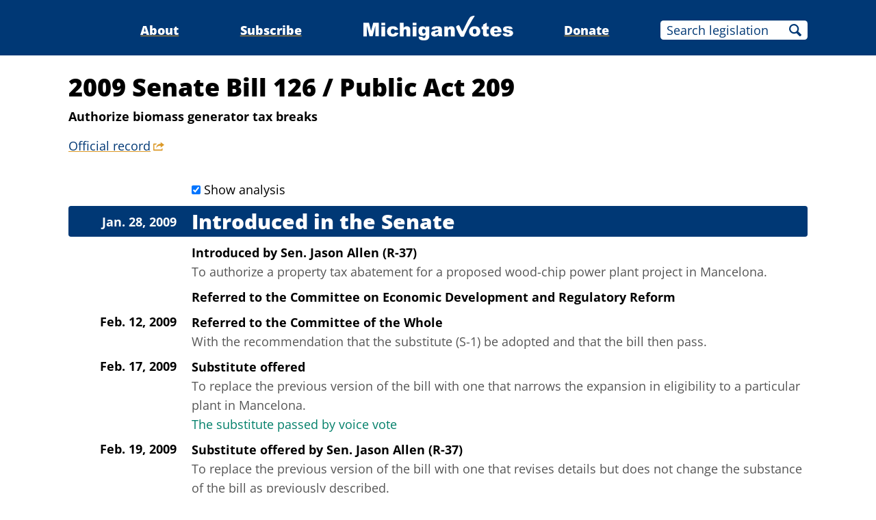

--- FILE ---
content_type: text/html;charset=utf-8
request_url: https://www.michiganvotes.org/legislation/2009/senate/bill-126
body_size: 6878
content:
<!DOCTYPE html>
<html lang="en">
<head>

	<meta charset="utf-8" />
	<meta name="viewport" content="width=device-width, initial-scale=1.0" />

	<title>2009 Senate Bill 126 &#x2013; Public Act 209 &#x2013; MichiganVotes</title>

	<!-- Generated on 1/18/2026 8:27:29 PM -->


	<meta property="og:title" content="2009 Senate Bill 126" />
	<meta property="og:site_name" content="MichiganVotes" />
	<meta property="og:locale" content="en_US" />




	<meta property="og:type" content="website" />
	<meta property="twitter:card" content="summary" />

		<meta property="og:image" content="https://www.michiganvotes.org/_images/share.png" />







		<script async src="https://www.googletagmanager.com/gtag/js?id=G-35GQ0Q09PH"></script>


		<script>
			window.dataLayer = window.dataLayer || [];
			function gtag() { dataLayer.push(arguments); }
			gtag('js', new Date());

			gtag('config', 'G-35GQ0Q09PH', {
				'canonical_host': 'www.michiganvotes.org'
			});
		</script>

	<script>
		var mcpp = { editUrl: 'https://edit.mackinac.org' };
	</script>

	
	<link rel="icon" href="/favicon.ico" sizes="any" />
	<link rel="icon" href="/favicon.svg" type="image/svg+xml" />

	<link rel="stylesheet" href="/_style/page.css?v=2023-11-28T17:05:44" />
	



</head>
<body>
	

<div class="site-header">
	<div class="site-section">
		<h2><a href="/"><img src="/_images/logo.svg" height="45" alt="MichiganVotes" /></a></h2>

		<input hidden id="menu-visible" type="checkbox" />

		<div class="nav">
			<span class="nav-about"><a href="/about">About</a></span>
			<span class="vr">|</span>
			<span class="nav-subscribe"><a href="/subscribe">Subscribe</a></span>
			<span class="vr">|</span>
			<span class="nav-donate"><a href="https://www.mackinac.org/donate?source=MichiganVotes">Donate</a></span>
			<span class="vr">|</span>
			<form class="nav-search" action="/legislation/search" method="get">
				<input name="q" placeholder="Search legislation" />
				<input type="hidden" name="session" value="2025-2026" />
				<button>Search</button>
			</form>
			<label hidden for="menu-visible"></label>
		</div>

		<label hidden for="menu-visible"></label>
	</div>
</div>


<div class="site-content">
	<div class="site-section">
		<div class="resolution-title">
			<h1>
				2009 Senate Bill 126
					<span>/</span> Public Act 209			</h1>

				<h2>Authorize biomass generator tax breaks</h2>

				<p class="nav colored-links">
					<a class="external" title="legislature.mi.gov" href="https://legislature.mi.gov/Bills/Bill?ObjectName=2009-SB-0126">Official record</a>
				</p>
		</div>


		<div class="resolution-history">
				<input class="show-analysis" id="show_analysis" type="checkbox" checked />
				<label for="show_analysis">Show analysis</label>
				<h2>Introduced in the Senate</h2>
		<h3>Jan. 28, 2009</h3>
			<p class="action">
				Introduced
			<span>
				by
				<nobr>
					<a href="/legislators/2003/senate/district-37">Sen. Jason Allen (R-37)</a>
				</nobr>
			</span>
			</p>
			<blockquote class="analysis">To authorize a property tax abatement for a proposed wood-chip power plant project in Mancelona.</blockquote>
				<p class="action">Referred to the Committee on Economic Development and Regulatory Reform</p>
		<h3>Feb. 12, 2009</h3>
				<p class="action">Referred to the Committee of the Whole</p>
			<blockquote class="analysis">With the recommendation that the substitute (S-1) be adopted and that the bill then pass.</blockquote>
		<h3>Feb. 17, 2009</h3>
			<p class="action">
				Substitute offered
			</p>
			<blockquote class="analysis">To replace the previous version of the bill with one that narrows the expansion in eligibility to a particular plant in Mancelona.</blockquote>
			<p class="result"><span class="success">The substitute passed by voice vote</span></p>
		<h3>Feb. 19, 2009</h3>
			<p class="action">
				Substitute offered
			<span>
				by
				<nobr>
					<a href="/legislators/2003/senate/district-37">Sen. Jason Allen (R-37)</a>
				</nobr>
			</span>
			</p>
			<blockquote class="analysis">To replace the previous version of the bill with one that revises details but does not change the substance of the bill as previously described.</blockquote>
			<p class="result"><span class="success">The substitute passed by voice vote</span></p>
			<p class="action">
				<span class="success">Passed in the Senate 35 to 0</span>
					<span class="links colored-links">(<a href="/votes/2009/senate/roll-call-27">details</a>)</span>
			</p>
				<h2>Received in the House</h2>
		<h3>Feb. 19, 2009</h3>
				<p class="action">Referred to the Committee on New Economy and Quality of Life</p>
		<h3>Dec. 16, 2009</h3>
			<p class="action">Reported without amendment</p>
			<blockquote class="analysis">With the recommendation that the substitute (H-2) be adopted and that the bill then pass.</blockquote>
		<h3>Dec. 17, 2009</h3>
			<p class="action">
				Substitute offered
			</p>
			<blockquote class="analysis">To replace the previous version of the bill with one that allows the tax break only because of a report that shows the plant will consume less than &quot;7.5 percent of the annual wood within a 60 mile radius.&quot; Existing plants have argued that the tax break gives the Mancelona facility an unfair competitive advantage, and that it will cause their wood prices to rise by using so much.</blockquote>
			<p class="result"><span class="success">The substitute passed by voice vote</span></p>
			<p class="action">
				<span class="success">Passed in the House 93 to 11</span>
					<span class="links colored-links">(<a href="/votes/2009/house/roll-call-670">details</a>)</span>
			</p>
			<blockquote class="analysis">To authorize a property tax abatement for a proposed wood-chip power plant project in Mancelona.</blockquote>
				<h2>Received in the Senate</h2>
		<h3>Dec. 17, 2009</h3>
			<blockquote class="analysis">To concur with the House-passed version of the bill.</blockquote>
			<p class="action">
				<span class="success">Passed in the Senate 36 to 0</span>
					<span class="links colored-links">(<a href="/votes/2009/senate/roll-call-732">details</a>)</span>
			</p>
			<h2 class="success">Signed by <a href="/governors/2003">Gov. Jennifer Granholm</a></h2>
		<h3>Dec. 31, 2009</h3>
		</div>

		<div style="clear: both;"></div>
	</div>
</div>


<div class="site-footer">
	<div class="site-section">
		<p class="nav">
			<nobr>© 2026</nobr> <a href="https://www.mackinac.org/">Mackinac Center for Public Policy</a>
			<span class="vr">|</span>
			<nobr><a href="/terms-of-use">Terms of Use</a></nobr>
			<span class="vr">|</span>
			<nobr><a href="/privacy-policy">Privacy Policy</a></nobr>
			<span class="vr">|</span>
			<nobr><a href="/about#contact">Contact</a></nobr>
		</p>
		<p class="logo">
			<a href="https://www.mackinac.org/"><img src="/_images/logos/mcpp.svg" alt="" /></a>
		</p>
	</div>
</div>

</body>
</html>
